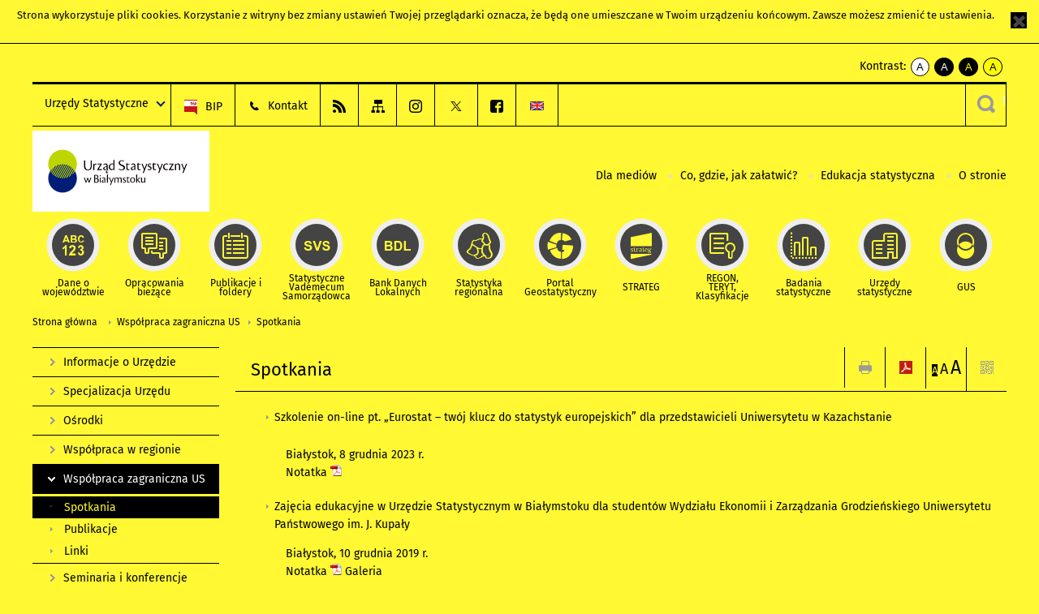

--- FILE ---
content_type: text/html; charset=utf-8
request_url: https://bialystok.stat.gov.pl/wspolpraca-zagraniczna-us/spotkania/?contrast=yellow-black
body_size: 12532
content:
<!DOCTYPE html>
<html lang="pl" class="desktop">
<head>
	<meta charset="UTF-8">
	<title>Urząd Statystyczny w Białymstoku / Współpraca zagraniczna US / Spotkania</title>
	<meta name="viewport" content="width=device-width, initial-scale=1.0">
	<meta name="author" content="GUS" />
				<meta name="Robots" content="index, follow" />
	<script>var base_href = "/szablony/portalinformacyjny/";</script>
	<link href="/gfx/bialystok/_thumbs/portalinformacyjny__1701948673_llM.css" rel="stylesheet" type="text/css" />
	<script src="/gfx/bialystok/_thumbs/portalinformacyjny__1565242942_llM.js"></script><link href="/szablony/portalinformacyjny/styles/yellow-black.css" rel="stylesheet" type="text/css" />
	<script>
			//<![CDATA[
		var ajaxLinks = new Object();
		ajaxLinks.wyszukiwarka_solr_autocomplete = "/ajax/w4_TtVzCr6Wb7cyM26uf1peFkOTTUsW_odqZoY7ozYjYrw/?id_projektu=40&id_kategorii=1&lang=pl&polecane_strony=1";
	//]]>
</script>	<link href="/szablony/portalinformacyjny/styles/print.css" rel="stylesheet" type="text/css" media="print" />

	<link rel="shortcut icon" href="/szablony/portalinformacyjny/images/favicons/ustat/favicon.ico" type="image/x-icon" />
	<link rel="apple-touch-icon" href="/szablony/portalinformacyjny/images/favicons/ustat/apple-touch-icon.png" />
	<link rel="apple-touch-icon" sizes="57x57" href="/szablony/portalinformacyjny/images/favicons/ustat/apple-touch-icon-57x57.png" />
	<link rel="apple-touch-icon" sizes="72x72" href="/szablony/portalinformacyjny/images/favicons/ustat/apple-touch-icon-72x72.png" />
	<link rel="apple-touch-icon" sizes="114x114" href="/szablony/portalinformacyjny/images/favicons/ustat/apple-touch-icon-114x114.png" />
	<link rel="apple-touch-icon" sizes="144x144" href="/szablony/portalinformacyjny/images/favicons/ustat/apple-touch-icon-144x144.png" />
	<link rel="apple-touch-icon" sizes="57x57" href="/szablony/portalinformacyjny/images/favicons/ustat/apple-touch-icon-60x60.png" />
	<link rel="apple-touch-icon" sizes="72x72" href="/szablony/portalinformacyjny/images/favicons/ustat/apple-touch-icon-120x120.png" />
	<link rel="apple-touch-icon" sizes="114x114" href="/szablony/portalinformacyjny/images/favicons/ustat/apple-touch-icon-76x76.png" />
	<link rel="apple-touch-icon" sizes="144x144" href="/szablony/portalinformacyjny/images/favicons/ustat/apple-touch-icon-152x152.png" />

	<!--[if lt IE 9]>
		<script src="/szablony/portalinformacyjny/scripts/css3-mediaqueries.js"></script>
	<![endif]-->

		<!--[if IE]>
		<link rel="stylesheet" type="text/css" href="/szablony/portalinformacyjny/styles/ie.css" />
	<![endif]-->
	<!--[if lt IE 9]>
		<link rel="stylesheet" type="text/css" href="/szablony/portalinformacyjny/styles/ie8.css" />
	<![endif]-->
</head>
<!--[if IE 7]><body class="ie7 page lang-pl"><![endif]-->
<!--[if IE 8]><body class="ie8 page lang-pl"><![endif]-->
<!--[if IE 9]><body class="ie9 page lang-pl"><![endif]-->
<!--[if gt IE 9]><!--><body class="page lang-pl"><!--<![endif]-->
	<div id="polityka-ciastek" class="header-message"><input type="button" value="Zamknij" onclick="akceptujeCiastka()" title="Zamknij" />Strona wykorzystuje <a href="http://stat.gov.pl/polityka-prywatnosci/">pliki cookies</a>. Korzystanie z witryny bez zmiany ustawień Twojej przeglądarki oznacza, że będą one umieszczane w Twoim urządzeniu końcowym. Zawsze możesz zmienić te ustawienia.</div>
	

	<ul id="skipLinks" class="hide">
		<li><a href="#menu-squares" >Przejdź do menu głównego</a></li> 
		<li><a href="#content-href" >Przejdź do treści</a></li>
		<li><a href="#search-box" >Przejdź do wyszukiwarki</a></li>
		<li><a href="https://bialystok.stat.gov.pl/mapa-serwisu/" >Przejdź do mapy strony</a></li>
	</ul>
	<div class="row">
		<div class="menu-popup">
					</div>
		<div>
			<div class="right">
    <span>Kontrast:</span>
    <div class="contrast_ng">
        <ul class="list-unstyled list-inline">
            <li><a class="black-white_ng" href="https://bialystok.stat.gov.pl/wspolpraca-zagraniczna-us/spotkania/?contrast=default"><span class="bg_ng" aria-hidden="true">A</span><span
                     class="sr-only">kontrast domyślny</span></a></li>
            <li><a class="white-black_ng" href="https://bialystok.stat.gov.pl/wspolpraca-zagraniczna-us/spotkania/?contrast=black-white"><span class="bg_ng" aria-hidden="true">A</span><span
                     class="sr-only">kontrast biały tekst na czarnym</span></a></li>
            <li><a class="yellow-black_ng" href="https://bialystok.stat.gov.pl/wspolpraca-zagraniczna-us/spotkania/?contrast=yellow-black"><span class="bg_ng" aria-hidden="true">A</span><span
                     class="sr-only">kontrast żółty tekst na czarnym</span></a></li>
             <li><a class="black-yellow_ng" href="https://bialystok.stat.gov.pl/wspolpraca-zagraniczna-us/spotkania/?contrast=black-yellow"><span class="bg_ng" aria-hidden="true">A</span><span
                     class="sr-only">kontrast czarny tekst na żółtym</span></a></li>
        </ul>
    </div>
</div>		</div>
	</div>
	<div class="row color-line print-disable">
		<div class="one color-1"></div>
		<div class="one color-2"></div>
		<div class="one color-3"></div>
		<div class="one color-4"></div>
		<div class="one color-5"></div>
		<div class="one color-6"></div>
		<div class="one color-7"></div>
		<div class="one color-8"></div>
		<div class="one color-9"></div>
		<div class="one color-10"></div>
	</div>
	<header class="row">
		<div class="row collapse gray-box print-disable top-bar">
			<div class="ten columns horizontal-menu">
				<div class="logo-us-rwd">
										<a href="https://bialystok.stat.gov.pl" title="Urząd Statystyczny w Białymstoku">
						<img src="/szablony/portalinformacyjny/images/logo_bialystok.svg" alt="Logo Urząd Statystyczny w Białymstoku">
						<span class="hide-text">Urząd Statystyczny w Białymstoku</span>
						</a>
										</div>
												<ul class="menu-top-left left us-drop ">
					<li class="button-dropdown urzedy-statystyczne-lista single" >
							<a href="javascript:void(0)" title="Urzędy Statystyczne" class="pos-1 dropdown-toggle-us" style=" ">
							<span class="menu-label">Urzędy Statystyczne</span>
			</a>							<ul class="dropdown-menu">
											<li class="us-bialystok first" >
							<a href="https://bialystok.stat.gov.pl/" title="US Białystok"  style="">
								US Białystok							</a>
						</li>
											<li class="us-bydgoszcz " >
							<a href="https://bydgoszcz.stat.gov.pl/" title="US Bydgoszcz"  style="">
								US Bydgoszcz							</a>
						</li>
											<li class="us-gdansk " >
							<a href="http://gdansk.stat.gov.pl/" title="US Gdańsk"  style="">
								US Gdańsk							</a>
						</li>
											<li class="us-katowice " >
							<a href="http://katowice.stat.gov.pl/" title="US Katowice"  style="">
								US Katowice							</a>
						</li>
											<li class="us-kielce " >
							<a href="http://kielce.stat.gov.pl/" title="US Kielce"  style="">
								US Kielce							</a>
						</li>
											<li class="us-krakow " >
							<a href="http://krakow.stat.gov.pl/" title="US Kraków"  style="">
								US Kraków							</a>
						</li>
											<li class="us-lublin " >
							<a href="http://lublin.stat.gov.pl/" title="US Lublin"  style="">
								US Lublin							</a>
						</li>
											<li class="us-lodz " >
							<a href="http://lodz.stat.gov.pl/" title="US Łódź"  style="">
								US Łódź							</a>
						</li>
											<li class="us-olsztyn " >
							<a href="http://olsztyn.stat.gov.pl/" title="US Olsztyn"  style="">
								US Olsztyn							</a>
						</li>
											<li class="us-opole " >
							<a href="http://opole.stat.gov.pl/" title="US Opole"  style="">
								US Opole							</a>
						</li>
											<li class="us-poznan " >
							<a href="http://poznan.stat.gov.pl/" title="US Poznań"  style="">
								US Poznań							</a>
						</li>
											<li class="us-rzeszow " >
							<a href="http://rzeszow.stat.gov.pl/" title="US Rzeszów"  style="">
								US Rzeszów							</a>
						</li>
											<li class="us-szczecin " >
							<a href="http://szczecin.stat.gov.pl/" title="US Szczecin"  style="">
								US Szczecin							</a>
						</li>
											<li class="us-warszawa " >
							<a href="http://warszawa.stat.gov.pl/" title="US Warszawa"  style="">
								US Warszawa							</a>
						</li>
											<li class="us-wroclaw " >
							<a href="http://wroclaw.stat.gov.pl/" title="US Wrocław"  style="">
								US Wrocław							</a>
						</li>
											<li class="us-zielona-gora last" >
							<a href="http://zielonagora.stat.gov.pl/" title="US Zielona Góra"  style="">
								US Zielona Góra							</a>
						</li>
									</ul>
					</li>
			</ul>													<ul class="menu-top-left menu-top-bip left">
									<li class="bip first" >
							<a href="https://bip.stat.gov.pl/urzad-statystyczny-w-bialymstoku/" title="BIP" class="pos-1" style=" ">
												<span class="icon guseo_bip" style=""></span>
					<span class="disabled-790 menu-label ml-5">BIP</span>
							</a>					</li>
					<li class="kontakt " >
							<a href="/kontakt/" title="Kontakt" class="pos-2" style=" ">
												<span class="icon guseo_t1" style=""></span>
					<span class="disabled-790 menu-label ml-5">Kontakt</span>
							</a>					</li>
					<li class="hide-label rss " >
							<a href="/rss/" title="RSS" class="pos-3" style=" ">
												<span class="icon guseo_t2" style=""></span>
					<span class="disabled-790 menu-label ml-5">RSS</span>
							</a>					</li>
					<li class="hide-label mapa-serwisu " >
							<a href="/mapa-serwisu/" title="Mapa serwisu" class="pos-4" style=" ">
												<span class="icon guseo_t3" style=""></span>
					<span class="disabled-790 menu-label ml-5">Mapa serwisu</span>
							</a>					</li>
					<li class="hide-label  " >
							<a href="https://www.instagram.com/gus_stat/" target="_blank" title="profil GUS na Instagramie" class="pos-5" style=" ">
												<span class="icon guseo_instagram" style=""></span>
					<span class="disabled-790 menu-label ml-5">profil GUS na Instagramie</span>
							</a>					</li>
					<li class="hide-label twitter " >
							<a href="https://twitter.com/Bialystok_STAT" title="profil na X" class="pos-6" style=" color: #999999;">
												<span class="icon twitter-x" style="color: #999999;"></span>
					<span class="disabled-790 menu-label ml-5">profil na X</span>
							</a>					</li>
					<li class="hide-label profil-us-bialystok-na-facebooku last" >
							<a href="https://www.facebook.com/UrzadStatystycznywBialymstoku/" title="profil US Białystok na Facebooku" class="pos-7" style=" color: #3B5998;">
												<span class="icon guseo_fb" style="color: #3B5998;"></span>
					<span class="disabled-790 menu-label ml-5">profil US Białystok na Facebooku</span>
							</a>					</li>
																					<li>
								<a href="/en/" title="English" class="en">
									<img src="/szablony/portalinformacyjny/images/flagi/flaga_en.gif" width="21" height="15" alt="English" />
								</a>
							</li>
																</ul>
													<div class="search-bar"><form 
	name="wyszukiwarka_2" 
	action="/wyszukiwarka/szukaj.html" 
	method="post" 
	id="search-box"
>
	<label for="search-block-2">
		<a href="javascript: void(0);" class="search-ico" onclick="showSearchBar(this.parentElement);" title="Wyszukiwarka"><span class="sr-only">Wyszukiwarka</span></a>
	</label>
	<div class="search-block jq-search-block"><div>
		<input
			type="text" 
			name="query" 
			value=""
			placeholder="Tu wpisz szukaną frazę..."
			maxlength="128" 
			accesskey="4"
			class="text-input jq-solr-query"
			id="search-block-2"
		/> 
		
		
		
	</div></div>
	<input type="submit" value="Szukaj" class="submit button-gray three">
			<div class="autocomplete-box display-none">
			<div class="autocomplete"></div>
			<a href="/wyszukiwarka/szukaj.html" class="button-gray-micro right mb-15 mr-15">Wyszukiwanie zaawansowane</a>
		</div>
		<script src="/szablony/portalinformacyjny/scripts/solr.js" defer async></script>
	</form></div>
							</div>
		</div>
		<div class="row collapse logo-row">
			<div class="four columns right-padding">
				<div class="logo-us">
										<a href="https://bialystok.stat.gov.pl" title="Urząd Statystyczny w Białymstoku">
													<img src="/szablony/portalinformacyjny/images/logo_bialystok.svg" alt="Logo Urząd Statystyczny w Białymstoku">
												<span class="site-name"></span>
					</a>
									</div>
			</div>
			<div class="six columns left-padding horizontal-menu print-disable" id="menu-top">
									<div class="block js-tab ">
	<ul class="menu">
					<li class="dla-mediow first">
							<a href="/dla-mediow/" title="Dla mediów"  style="">
					Dla mediów				</a>
					</li>
			<li class="co-gdzie-jak-zalatwic ">
							<a href="/co-gdzie-jak-zalatwic/" title="Co, gdzie, jak załatwić?"  style="">
					Co, gdzie, jak załatwić?				</a>
					</li>
			<li class="edukacja-statystyczna ">
							<a href="/wspolpraca-w-regionie/edukacja-statystyczna/" title="Edukacja statystyczna"  style="">
					Edukacja statystyczna				</a>
					</li>
			<li class="o-stronie last">
							<a href="/o-stronie/" title="O stronie"  style="">
					O stronie				</a>
					</li>
		</ul>
</div>								<a href="#" class="phome-menu-button">Menu</a>
			</div>
		</div>
		<div class="row collapse print-disable">
			<div id="menu-top-rwd">
				<h2 class="titleRWD display-none">Menu główne</h2>
				<a href="#" class="phome-menu-button">Menu</a>
			</div>


			<div class="ten horizontal-menu" id="menu-squares">
									<div class="block js-tab ">
	<ul class="menu">
						<li class="menu-poz-1  dane-o-wojewodztwie first">
							<a onClick="ga('send', 'event', 'KlikMenuKafelek', 'Dane o województwie');" href="/dane-o-wojewodztwie/" title="Dane o województwie"  style="background: #FFFFFF; color: #001D77;">
					<span class="icon">
							<span class="icon-bg">
								<span class="guseo_l_gus white"></span>
								<span class="guseo_l_gus color" style="color: #FFFFFF;"></span>
							</span>
					</span>
					<span class="menu-label">
						<span>
							Dane o województwie						</span>
					</span>
				</a>
					</li>
					<li class="menu-poz-2  opracowania-biezace ">
							<a onClick="ga('send', 'event', 'KlikMenuKafelek', 'Opracowania bieżące');" href="/opracowania-biezace/" title="Opracowania bieżące"  style="background: #FFFFFF; color: #001D77;">
					<span class="icon">
							<span class="icon-bg">
								<span class="guseo_b_ustat white"></span>
								<span class="guseo_b_ustat color" style="color: #FFFFFF;"></span>
							</span>
					</span>
					<span class="menu-label">
						<span>
							Opracowania bieżące						</span>
					</span>
				</a>
					</li>
					<li class="menu-poz-3  publikacje-i-foldery ">
							<a onClick="ga('send', 'event', 'KlikMenuKafelek', 'Publikacje i foldery');" href="/publikacje-i-foldery/" title="Publikacje i foldery"  style="background: #FFFFFF; color: #001D77;">
					<span class="icon">
							<span class="icon-bg">
								<span class="guseo_c_ustat white"></span>
								<span class="guseo_c_ustat color" style="color: #FFFFFF;"></span>
							</span>
					</span>
					<span class="menu-label">
						<span>
							Publikacje i foldery						</span>
					</span>
				</a>
					</li>
					<li class="menu-poz-4  statystyczne-vademecum-samorzadowca ">
							<a onClick="ga('send', 'event', 'KlikMenuKafelek', 'Statystyczne Vademecum Samorządowca');" href="https://svs.stat.gov.pl/?id=10" title="Statystyczne Vademecum Samorządowca"  style="background: #FFFFFF; color: #001D77;">
					<span class="icon">
							<span class="icon-bg">
								<span class="guseo_d_ustat white"></span>
								<span class="guseo_d_ustat color" style="color: #FFFFFF;"></span>
							</span>
					</span>
					<span class="menu-label">
						<span>
							Statystyczne Vademecum Samorządowca						</span>
					</span>
				</a>
					</li>
					<li class="menu-poz-5  bank-danych-lokalnych ">
							<a onClick="ga('send', 'event', 'KlikMenuKafelek', 'Bank Danych Lokalnych');" href="http://www.stat.gov.pl/bdl/app/strona.html?p_name=indeks" target="_blank" title="Bank Danych Lokalnych"  style="background: #FFFFFF; color: #001D77;">
					<span class="icon">
							<span class="icon-bg">
								<span class="guseo_e_ustat white"></span>
								<span class="guseo_e_ustat color" style="color: #FFFFFF;"></span>
							</span>
					</span>
					<span class="menu-label">
						<span>
							Bank Danych Lokalnych						</span>
					</span>
				</a>
					</li>
					<li class="menu-poz-6  statystyka-regionalna ">
							<a onClick="ga('send', 'event', 'KlikMenuKafelek', 'Statystyka regionalna');" href="http://www.stat.gov.pl/statystyka-regionalna/" target="_blank" title="Statystyka regionalna"  style="background: #FFFFFF; color: #001D77;">
					<span class="icon">
							<span class="icon-bg">
								<span class="guseo_f_ustat white"></span>
								<span class="guseo_f_ustat color" style="color: #FFFFFF;"></span>
							</span>
					</span>
					<span class="menu-label">
						<span>
							Statystyka regionalna						</span>
					</span>
				</a>
					</li>
					<li class="menu-poz-7  portal-geostatystyczny ">
							<a onClick="ga('send', 'event', 'KlikMenuKafelek', 'Portal Geostatystyczny');" href="http://geo.stat.gov.pl/" target="_blank" title="Portal Geostatystyczny"  style="background: #FFFFFF; color: #001D77;">
					<span class="icon">
							<span class="icon-bg">
								<span class="guseo_f_gus white"></span>
								<span class="guseo_f_gus color" style="color: #FFFFFF;"></span>
							</span>
					</span>
					<span class="menu-label">
						<span>
							Portal Geostatystyczny						</span>
					</span>
				</a>
					</li>
					<li class="menu-poz-8  strateg ">
							<a onClick="ga('send', 'event', 'KlikMenuKafelek', 'STRATEG');" href="http://strateg.stat.gov.pl/" target="_blank" title="STRATEG"  style="background: #FFFFFF; color: #001D77;">
					<span class="icon">
							<span class="icon-bg">
								<span class="guseo_e_gus white"></span>
								<span class="guseo_e_gus color" style="color: #FFFFFF;"></span>
							</span>
					</span>
					<span class="menu-label">
						<span>
							STRATEG						</span>
					</span>
				</a>
					</li>
					<li class="menu-poz-9  mregonteryt ">
							<a onClick="ga('send', 'event', 'KlikMenuKafelek', 'REGON, <br>TERYT, <br>Klasyfikacje');" href="/mregonteryt/" title="REGON, TERYT, Klasyfikacje"  style="background: #FFFFFF; color: #001D77;">
					<span class="icon">
							<span class="icon-bg">
								<span class="guseo_i_ustat white"></span>
								<span class="guseo_i_ustat color" style="color: #FFFFFF;"></span>
							</span>
					</span>
					<span class="menu-label">
						<span>
							REGON, <br>TERYT, <br>Klasyfikacje						</span>
					</span>
				</a>
					</li>
					<li class="menu-poz-10  sprawozdawczosc ">
							<a onClick="ga('send', 'event', 'KlikMenuKafelek', 'Badania statystyczne');" href="https://stat.gov.pl/badania-statystyczne/" target="_blank" title="Badania statystyczne"  style="background: #FFFFFF; color: #001D77;">
					<span class="icon">
							<span class="icon-bg">
								<span class="guseo_j_gus white"></span>
								<span class="guseo_j_gus color" style="color: #FFFFFF;"></span>
							</span>
					</span>
					<span class="menu-label">
						<span>
							Badania statystyczne						</span>
					</span>
				</a>
					</li>
					<li class="menu-poz-11  urzedy-statystyczne ">
							<a onClick="ga('send', 'event', 'KlikMenuKafelek', 'Urzędy statystyczne');" href="http://www.stat.gov.pl/urzedy-statystyczne/" target="_blank" title="Urzędy statystyczne"  style="background: #FFFFFF; color: #001D77;">
					<span class="icon">
							<span class="icon-bg">
								<span class="guseo_k_ustat white"></span>
								<span class="guseo_k_ustat color" style="color: #FFFFFF;"></span>
							</span>
					</span>
					<span class="menu-label">
						<span>
							Urzędy statystyczne						</span>
					</span>
				</a>
					</li>
					<li class="menu-poz-12  gus last">
							<a onClick="ga('send', 'event', 'KlikMenuKafelek', 'GUS');" href="http://stat.gov.pl" target="_blank" title="GUS"  style="background: #FFFFFF; color: #001D77;">
					<span class="icon">
							<span class="icon-bg">
								<span class="guseo_new18 white"></span>
								<span class="guseo_new18 color" style="color: #FFFFFF;"></span>
							</span>
					</span>
					<span class="menu-label">
						<span>
							GUS						</span>
					</span>
				</a>
					</li>
				</ul>
</div>								<div class="clear"></div>
			</div>
		</div>
	</header>

	<section class="row collapse breadcrumbs print-disable">
		<h2 class="hide">Ścieżka</h2>
		<div class="ten columns">
			<div class="breadcrumbs">
	<a href="https://bialystok.stat.gov.pl" title="Strona główna" class="home">
		Strona główna	</a>
	
	<a href="/wspolpraca-zagraniczna-us/" title="Współpraca zagraniczna US">Współpraca zagraniczna US</a><a href="/wspolpraca-zagraniczna-us/spotkania/" title="Spotkania">Spotkania</a></div>		</div>
	</section>

	<section class="row collapse  hidden-zone-4 hidden-zone-5 hidden-zone-6 hidden-zone-7 hidden-zone-8 hidden-zone-16 hidden-zone-30 hidden-zone-31 hidden-zone-32 hidden-zone-33" id="content-href">
		<div class="eight columns left-padding page-content right" id="txt">
			<div class="module">
    <a href="#" class="menu-rwd-button content-menu display-none">Menu</a>
	<div class="header-block">
		<h2 class="title">
			Spotkania		</h2>

		<a href="javascript:void(0);" title="Pokaż QR Code" class="query-code jq-auto-height" data-url="https://bialystok.stat.gov.pl/wspolpraca-zagraniczna-us/spotkania/">
	<img src="/szablony/portalinformacyjny/images/qcode-ico.png" width="16" height="16" alt="Pokaż QR Code" />
</a>

<span id="jq_font_change" class="header-button-box">
	<a href="javascript:void(0);" onclick="changeFontSize(1, this);" class="small-font active" data-font="small" title="Mała czcionka">A</a>
	<a href="javascript:void(0);" onclick="changeFontSize(1.3, this);" class="default-font" data-font="medium" title="Średnia czcionka">A</a>
	<a href="javascript:void(0);" onclick="changeFontSize(1.6, this);" class="big-font" data-font="large" title="Duża czcionka">A</a>
</span>

	<a href="#" title="pobierz stronę jako plik pdf" onclick="javascript: self.open('https://bialystok.stat.gov.pl/wspolpraca-zagraniczna-us/spotkania/?pdf=1');" class="print-pdf">
		<img src="/szablony/portalinformacyjny/images/pdf-ico.png" width="16" height="16" alt="pobierz stronę jako plik pdf" />
	</a>
<a href="#" title="Drukuj" onclick="javascript: window.print();" class="print">
	<img src="/szablony/portalinformacyjny/images/print-ico.png" width="16" height="16" alt="Drukuj" />
</a>	</div>
	<div class="gray-box block-content">
		<div class="desc-module">
	
	<ul>
	<li>
	<p>Szkolenie on-line pt. „Eurostat – twój klucz do statystyk europejskich”&nbsp;<span style="font-family: inherit; background-color: transparent;">dla przedstawicieli Uniwersytetu w Kazachstanie</span></p>
	</li>
</ul>

<p style="font-family: firaregular, latoregular, Arial, Tahoma, sans-serif;">&nbsp;&nbsp;&nbsp;&nbsp;&nbsp;&nbsp;&nbsp;&nbsp;&nbsp;&nbsp; Białystok, 8 grudnia 2023 r.<br />
<a href="/files/gfx/bialystok/pl/defaultstronaopisowa/1332/22/1/notatka_10.12.2019.pdf">&nbsp;&nbsp;&nbsp;&nbsp;&nbsp;&nbsp;&nbsp;&nbsp;&nbsp;&nbsp; </a><a href="/files/gfx/bialystok/pl/defaultstronaopisowa/1332/23/1/notatka_8_12_2023_2.pdf">Notatka&nbsp;<img alt="" src="/files/gfx/bialystok/pl/defaultstronaopisowa/1332/10/1/pdf_rdax_14x14.gif" style="height: 14px; width: 14px;" /></a><a href="/files/gfx/bialystok/pl/defaultstronaopisowa/1332/23/1/notatka_8_12_2023.pdf">&nbsp;</a></p>
	<div class="clear-all"></div>
	
	<div class="margin-bottom">
		<div class="article-text js-tabs jq-generate-tabs">
			
									
		</div>
	</div>
</div><div class="desc-module">
	
	<ul>
	<li>Zajęcia edukacyjne w Urzędzie Statystycznym w Białymstoku dla studentów Wydziału Ekonomii i Zarządzania Grodzieńskiego Uniwersytetu Państwowego im. J. Kupały</li>
</ul>

<p>&nbsp;&nbsp;&nbsp;&nbsp;&nbsp;&nbsp;&nbsp;&nbsp;&nbsp;&nbsp; Białystok, 10 grudnia 2019 r.<br />
<a href="/files/gfx/bialystok/pl/defaultstronaopisowa/1332/22/1/notatka_10.12.2019.pdf">&nbsp;&nbsp;&nbsp;&nbsp;&nbsp;&nbsp;&nbsp;&nbsp;&nbsp;&nbsp; Notatka</a> <img alt="" src="/files/gfx/bialystok/pl/defaultstronaopisowa/1332/10/1/pdf_rdax_14x14.gif" style="width: 14px; height: 14px;" /> <a href="/galeria/galeria-spotkania-10122019/">Galeria</a></p>

<hr />
	<div class="clear-all"></div>
	
	<div class="margin-bottom">
		<div class="article-text js-tabs jq-generate-tabs">
			
									
		</div>
	</div>
</div><div class="desc-module">
	
	<ul>
	<li>Wizyta na Wydziale Ekonomii i Zarządzania Grodzieńskiego Uniwersytetu Państwowego im. J. Kupały oraz w Instytucji Edukacji „Grodzieński College Handlowy” Biełkoopsojuza</li>
</ul>

<p>&nbsp;&nbsp;&nbsp;&nbsp;&nbsp;&nbsp;&nbsp;&nbsp;&nbsp;&nbsp; Grodno, 27-28 listopada 2019 r.<br />
<a href="/files/gfx/bialystok/pl/defaultstronaopisowa/1332/21/1/notatka_27-28.11.2019.pdf">&nbsp;&nbsp;&nbsp;&nbsp;&nbsp;&nbsp;&nbsp;&nbsp;&nbsp;&nbsp; Notatka</a> <img alt="" src="/files/gfx/bialystok/pl/defaultstronaopisowa/1332/10/1/pdf_rdax_14x14.gif" style="width: 14px; height: 14px;" /> <a href="/galeria/galeria-spotkania-27-28-listopada-2019-r/">Galeria</a></p>

<hr />
	<div class="clear-all"></div>
	
	<div class="margin-bottom">
		<div class="article-text js-tabs jq-generate-tabs">
			
									
		</div>
	</div>
</div><div class="desc-module">
	
	<ul>
	<li>Wizyta w Instytucji Edukacji „Grodzieński College Handlowy” Biełkoopsojuza oraz na Wydziale Ekonomii i Zarządzania Grodzieńskiego Uniwersytetu Państwowego im. J. Kupały</li>
</ul>

<p style="margin-left: 40px;">Grodno, 30-31 maja 2019 r.<br />
<a href="/files/gfx/bialystok/pl/defaultstronaopisowa/1332/20/1/notatka_30-31.05.2019.pdf">Notatka</a> <img alt="" src="/files/gfx/bialystok/pl/defaultstronaopisowa/1332/10/1/pdf_rdax_14x14.gif" style="width: 14px; height: 14px;" /> <a href="/galeria/galeria-spotkania-30-31-maja-2019-r/">Galeria</a></p>

<hr />
	<div class="clear-all"></div>
	
	<div class="margin-bottom">
		<div class="article-text js-tabs jq-generate-tabs">
			
									
		</div>
	</div>
</div><div class="desc-module">
	
	<ul>
	<li>Wizyta studyjna przedstawicieli Krajowego Biura Statystycznego Mołdawii w Urzędzie Statystycznym w Białymstoku</li>
</ul>

<p style="margin-left: 40px;">Białystok, 5-6 marca 2019 r.<br />
<a href="/files/gfx/bialystok/pl/defaultstronaopisowa/1332/18/1/notatka_do_internetu_moldawia.pdf">Notatka</a> <img alt="" src="/files/gfx/bialystok/pl/defaultstronaopisowa/1332/10/1/pdf_rdax_14x14.gif" style="width: 14px; height: 14px;" /> <a href="/galeria/galeria-spotkania-5-6-marca-2019-r/">Galeria</a></p>

<hr />
	<div class="clear-all"></div>
	
	<div class="margin-bottom">
		<div class="article-text js-tabs jq-generate-tabs">
			
									
		</div>
	</div>
</div><div class="desc-module">
	
	<ul>
	<li>Wizyta w Instytucji Edukacji „Grodzieński College Handlowy” Biełkoopsojuza oraz na Wydziale Ekonomii i Zarządzania Grodzieńskiego Uniwersytetu Państwowego im. J. Kupały</li>
</ul>

<p style="margin-left: 40px;">Grodno, 20-21 listopada 2018 r.<br />
<a href="/files/gfx/bialystok/pl/defaultstronaopisowa/1332/19/1/notatka_do_internetu_grodno_2018.pdf">Notatka</a> <img alt="" src="/files/gfx/bialystok/pl/defaultstronaopisowa/1332/10/1/pdf_rdax_14x14.gif" style="width: 14px; height: 14px;" />&nbsp; <a href="/galeria/galeria-spotkania-20-21-listopada-2018-r/">Galeria</a></p>

<hr />
	<div class="clear-all"></div>
	
	<div class="margin-bottom">
		<div class="article-text js-tabs jq-generate-tabs">
			
									
		</div>
	</div>
</div><div class="desc-module">
	
	<ul>
	<li>Spotkanie robocze przedstawicieli Urzędu Statystycznego w Białymstoku, Głównego Urzędu Statystycznego Obwodu Brzeskiego oraz Głównego Urzędu Statystycznego Obwodu Grodzieńskiego</li>
</ul>

<p style="margin-left: 40px;">Białystok, 11-12 października 2018 r.<br />
<a href="/files/gfx/bialystok/pl/defaultstronaopisowa/1332/17/1/notatka_ze_spotkania_11_12.10.2018__internet.pdf">Notatka</a> <img alt="" src="/files/gfx/bialystok/pl/defaultstronaopisowa/1332/10/1/pdf_rdax_14x14.gif" style="width: 14px; height: 14px;" /> <a href="/galeria/galeria-spotkania-11-12-pazdziernika-2018-r/">Galeria</a></p>

<hr />
	<div class="clear-all"></div>
	
	<div class="margin-bottom">
		<div class="article-text js-tabs jq-generate-tabs">
			
									
		</div>
	</div>
</div><div class="desc-module">
	
	<ul>
	<li>Spotkanie przedstawicieli Urzędu Statystycznego w Białymstoku i Grodzieńskiego Uniwersytetu Państwowego im. Janki Kupały oraz zajęcia edukacyjne dla uczniów Instytucji Edukacji „Grodzieński College Handlowy” Biełkoopsojuza</li>
</ul>

<p style="margin-left: 40px;">Grodno, 3-4 października 2017 r.<br />
<a href="/files/gfx/bialystok/pl/defaultstronaopisowa/1332/15/1/notatka_03-04.10.2017_2.pdf">Notatka</a> <img alt="" src="/files/gfx/bialystok/pl/defaultstronaopisowa/1332/10/1/pdf_rdax_14x14.gif" style="width: 14px; height: 14px;" /></p>

<hr />
	<div class="clear-all"></div>
	
	<div class="margin-bottom">
		<div class="article-text js-tabs jq-generate-tabs">
			
									
		</div>
	</div>
</div><div class="desc-module">
	
	<ul>
	<li>Wizyta studyjna przedstawicieli Krajowego Biura Statystycznego Mołdawii w Urzędzie Statystycznym w Białymstoku</li>
</ul>

<p style="margin-left: 40px;">Białystok, 18-22 września 2017 r.<br />
<a href="/files/gfx/bialystok/pl/defaultstronaopisowa/1332/16/1/notatka_18-22.09.2017.pdf">Notatka</a> <img alt="" src="/files/gfx/bialystok/pl/defaultstronaopisowa/1332/10/1/pdf_rdax_14x14.gif" style="width: 14px; height: 14px;" /> <a href="/galeria/galeria-spotkania-18-22-wrzesnia-2017-r/">Galeria</a></p>

<hr />
	<div class="clear-all"></div>
	
	<div class="margin-bottom">
		<div class="article-text js-tabs jq-generate-tabs">
			
									
		</div>
	</div>
</div><div class="desc-module">
	
	<ul>
	<li>Spotkanie robocze przedstawicieli Urzędu Statystycznego w&nbsp;Białymstoku, Głównego Urzędu Statystycznego Obwodu Brzeskiego oraz Głównego Urzędu Statystycznego Obwodu Grodzieńskiego</li>
</ul>

<p style="margin-left: 40px;">Brześć, 5-6 czerwca 2017 r.<br />
<a href="/files/gfx/bialystok/pl/defaultstronaopisowa/1332/14/1/notatka_5-6_6_2017.pdf">Notatka <img alt="" src="/files/gfx/bialystok/pl/defaultstronaopisowa/1332/10/1/pdf_rdax_14x14.gif" style="width: 14px; height: 14px;" /></a> <a href="http://bialystok.stat.gov.pl/galeria/galeria-spotkania-5-6-czerwca-2017-r/">Galeria</a></p>

<hr />
	<div class="clear-all"></div>
	
	<div class="margin-bottom">
		<div class="article-text js-tabs jq-generate-tabs">
			
									
		</div>
	</div>
</div><div class="desc-module">
	
	<ul>
	<li>Zajęcia edukacyjne w Urzędzie Statystycznym w Białymstoku dla przedstawicieli Instytucji Edukacji „Grodzieński College Handlowy” Biełkoopsojuza</li>
</ul>

<p style="margin-left: 40px;">Białystok, 31 maja 2017 r.<br />
<a href="/files/gfx/bialystok/pl/defaultstronaopisowa/1332/13/1/notatka_31.05.2017.pdf">Notatka</a> <img alt="" src="/files/gfx/bialystok/pl/defaultstronaopisowa/1332/10/1/pdf_rdax_14x14.gif" style="width: 14px; height: 14px;" /> <a href="/galeria/galeria-spotkania-31-maja-2017-r/">Galeria</a></p>

<hr />
	<div class="clear-all"></div>
	
	<div class="margin-bottom">
		<div class="article-text js-tabs jq-generate-tabs">
			
									
		</div>
	</div>
</div><div class="desc-module">
	
	<ul>
	<li>Zajęcia edukacyjne dla uczniów Instytucji Edukacji „Grodzieński College Handlowy” Biełkoopsojuza</li>
</ul>

<p style="margin-left: 40px;">Grodno, 12-13 października 2016 r.<br />
<a href="/files/gfx/bialystok/pl/defaultstronaopisowa/1332/12/1/notatka_12-13.10.2016.pdf">Notatka</a> <img alt="" src="/files/gfx/bialystok/pl/defaultstronaopisowa/1332/10/1/pdf_rdax_14x14.gif" style="width: 14px; height: 14px;" /> <a href="/galeria/galeria-spotkania-12-13-pazdziernika-2016-r/">Galeria</a></p>

<hr />
	<div class="clear-all"></div>
	
	<div class="margin-bottom">
		<div class="article-text js-tabs jq-generate-tabs">
			
									
		</div>
	</div>
</div><div class="desc-module">
	
	<ul>
	<li>Spotkanie robocze przedstawicieli Urzędu Statystycznego w Białymstoku z&nbsp;przedstawicielami Głównego Urzędu Statystycznego Obwodu Grodzieńskiego oraz Głównego Urzędu Statystycznego Obwodu Brzeskiego</li>
</ul>

<p style="margin-left: 40px;">Białystok, 10-11 października 2016 r.<br />
<a href="/files/gfx/bialystok/pl/defaultstronaopisowa/1332/11/1/notatka_10-11.10.2016.pdf">Notatka</a> <img alt="" src="/files/gfx/bialystok/pl/defaultstronaopisowa/1332/11/1/pdf_rdax_14x14.gif" style="width: 14px; height: 14px;" /> <a href="/galeria/galeria-spotkania-10-11-pazdziernika-2016-r/">Galeria</a></p>

<hr />
	<div class="clear-all"></div>
	
	<div class="margin-bottom">
		<div class="article-text js-tabs jq-generate-tabs">
			
									
		</div>
	</div>
</div><div class="desc-module">
	
	<ul>
	<li>Zajęcia edukacyjne dla uczniów Instytucji Edukacji „Grodzieński College Handlowy” Biełkoopsojuza</li>
</ul>

<p style="margin-left: 40px;">Białystok, 17 maja 2016 r.<br />
<a href="/files/gfx/bialystok/pl/defaultstronaopisowa/1332/10/1/notatka_17_05_2016.pdf">Notatka</a> <img alt="" src="/files/gfx/bialystok/pl/defaultstronaopisowa/1332/10/1/pdf_rdax_14x14.gif" style="width: 14px; height: 14px;" /> <a href="/galeria/galeria-spotkania-17-maja-2016-r/">Galeria</a></p>

<hr />
	<div class="clear-all"></div>
	
	<div class="margin-bottom">
		<div class="article-text js-tabs jq-generate-tabs">
			
									
		</div>
	</div>
</div><div class="desc-module">
	
	<ul>
	<li>Spotkanie robocze przedstawicieli Urzędu Statystycznego w Białymstoku z&nbsp;przedstawicielami Głównego Urzędu Statystycznego Obwodu Grodzieńskiego oraz zajęcia edukacyjne w Instytucji Edukacji „Grodzieński College Handlowy” Biełkoopsojuza</li>
</ul>

<p style="margin-left: 40px;">Grodno, 5-6 października 2015 r.<br />
<a href="/files/gfx/bialystok/pl/defaultstronaopisowa/1332/9/1/notatka_05-06.10.2015.pdf">Notatka</a> <img alt="" src="/files/gfx/bialystok/pl/defaultstronaopisowa/1332/9/1/pdf_rdax_14x14.gif" style="width: 14px; height: 14px;" /> <a href="/galeria/galeria-spotkania-5-6-pazdziernika-2015-r-/">Galeria</a></p>

<hr />
	<div class="clear-all"></div>
	
	<div class="margin-bottom">
		<div class="article-text js-tabs jq-generate-tabs">
			
									
		</div>
	</div>
</div><div class="desc-module">
	
	<ul>
	<li>Uczestnictwo w I Międzynarodowej Konferencji Naukowej pt. „Innowacyjne sposoby rozwoju współczesnej gospodarki” organizowanej z okazji Jubileuszu 55-lecia Grodzieńskiego College’u Handlowego</li>
</ul>

<p style="margin-left: 40px;">Grodno, 27-28&nbsp;marca 2014 r.<br />
<a href="/files/gfx/bialystok/pl/defaultstronaopisowa/1332/8/1/notatka_27-28.03.2014.pdf">Notatka</a> <img alt="" src="/files/gfx/bialystok/pl/defaultstronaopisowa/1332/8/1/pdf_rdax_14x14.gif" style="width: 14px; height: 14px;" /> <a href="/galeria/galeria-konferencji-27-28-marca-2014-r/">Galeria</a></p>

<hr />
	<div class="clear-all"></div>
	
	<div class="margin-bottom">
		<div class="article-text js-tabs jq-generate-tabs">
			
									
		</div>
	</div>
</div><div class="desc-module">
	
	<ul>
	<li>Spotkanie robocze przedstawicieli regionalnych urzędów statystycznych pogranicza polsko-białoruskiego: Brześcia, Grodna, Lublina i Białegostoku</li>
</ul>

<p style="margin-left: 40px;">Białystok, 28-29&nbsp;listopada 2012 r.<br />
<a href="/files/gfx/bialystok/pl/defaultstronaopisowa/1332/7/1/notatka_28-29.11.2012.pdf">Notatka</a> <img alt="" src="/files/gfx/bialystok/pl/defaultstronaopisowa/1332/7/1/pdf_rdax_14x14.gif" style="width: 14px; height: 14px;" /> <a href="/galeria/wspolpraca-zagraniczna-28-292012/">Galeria</a></p>

<hr />
	<div class="clear-all"></div>
	
	<div class="margin-bottom">
		<div class="article-text js-tabs jq-generate-tabs">
			
									
		</div>
	</div>
</div><div class="desc-module">
	
	<ul>
	<li>Spotkanie delegacji pracowników Urzędu Statystycznego w Białymstoku z przedstawicielami Urzędu Statystycznego Litwy oraz szkół polskich w Macierzy Szkolnej w Wilnie</li>
</ul>

<p style="margin-left: 40px;">Wilno, 18-19 kwietnia 2011 r.<br />
<a href="/files/gfx/bialystok/pl/defaultstronaopisowa/1332/6/1/notatka_18-19.04.2011.pdf">Notatka</a> <img alt="" src="/files/gfx/bialystok/pl/defaultstronaopisowa/1332/6/1/pdf_rdax_14x14.gif" style="width: 14px; height: 14px;" /></p>

<hr />
	<div class="clear-all"></div>
	
	<div class="margin-bottom">
		<div class="article-text js-tabs jq-generate-tabs">
			
									
		</div>
	</div>
</div><div class="desc-module">
	
	<ul>
	<li>Spotkanie Prezesów Głównych Urzędów Statystycznych Polski i Litwy</li>
</ul>

<p style="margin-left: 40px;">Białystok, 9-10 listopada 2010 r.<br />
<a href="/gfx/bialystok/userfiles/_public/wspolpraca_zagranicz/notatka_9-10.11.2010.pdf">Notatka</a>&nbsp;<img alt="" src="/gfx/bialystok/userfiles/_public/images/pdf_rdax_14x14.gif" style="width: 14px; height: 14px;" /> <a href="/galeria/wspolpraca-zagraniczna-9-10112010/">Galeria</a></p>

<hr />
	<div class="clear-all"></div>
	
	<div class="margin-bottom">
		<div class="article-text js-tabs jq-generate-tabs">
			
									
		</div>
	</div>
</div><div class="desc-module">
	
	<ul>
	<li>Spotkanie przedstawicieli regionalnych urzędów statystycznych pogranicza polsko-białoruskiego: Brześcia, Grodna, Lublina i Białegostoku</li>
</ul>

<p style="margin-left: 40px;">Białystok, 28-30&nbsp;września 2010 r.<br />
<a href="/files/gfx/bialystok/pl/defaultstronaopisowa/1332/4/1/notatka_28-30.09.2010.pdf">Notatka</a>&nbsp;<img alt="" src="/files/gfx/bialystok/pl/defaultstronaopisowa/1332/4/1/pdf_rdax_14x14.gif" style="width: 14px; height: 14px;" /> <a href="/galeria/wspolpraca-zagraniczna-28-30092010/">Galeria</a></p>

<hr />
	<div class="clear-all"></div>
	
	<div class="margin-bottom">
		<div class="article-text js-tabs jq-generate-tabs">
			
									
		</div>
	</div>
</div><div class="desc-module">
	
	<ul>
	<li>Spotkanie robocze przedstawicieli Urzędów Statystycznych w Białymstoku oraz w Lublinie z&nbsp;przedstawicielami Głównego Urzędu Statystycznego Obwodu Grodzieńskiego</li>
</ul>

<p style="margin-left: 40px;">Grodno, 27-28 kwietnia 2010 r.<br />
<a href="/files/gfx/bialystok/pl/defaultstronaopisowa/1332/3/1/notatka_27-28.04..2010.pdf">Notatka</a> <img alt="" src="/files/gfx/bialystok/pl/defaultstronaopisowa/1332/3/1/pdf_rdax_14x14.gif" style="width: 14px; height: 14px;" /> <a href="/galeria/wspolpraca-zagraniczna-27-28042010/">Galeria</a></p>

<hr />
	<div class="clear-all"></div>
	
	<div class="margin-bottom">
		<div class="article-text js-tabs jq-generate-tabs">
			
									
		</div>
	</div>
</div><div class="desc-module">
	
	<ul>
	<li>Spotkanie robocze statystyków Polski i Białorusi</li>
</ul>

<p style="margin-left: 40px;">Grodno, 6-7 sierpnia 2009 r.<br />
<a href="/gfx/bialystok/userfiles/_public/wspolpraca_zagranicz/notatka_6-7.08.2009.pdf">Notatka</a> <img alt="" src="/gfx/bialystok/userfiles/_public/images/pdf_rdax_14x14.gif" style="width: 14px; height: 14px;" /> <a href="/galeria/wspolpraca-zagraniczna-6-7082009/">Galeria</a></p>

<hr />
	<div class="clear-all"></div>
	
	<div class="margin-bottom">
		<div class="article-text js-tabs jq-generate-tabs">
			
									
		</div>
	</div>
</div><div class="desc-module">
	
	<ul>
	<li>Spotkanie robocze Dyrektor Głównego Urzędu Statystycznego Obwodu Grodzieńskiego z&nbsp;przedstawicielami Urzędu Statystycznego w Białymstoku</li>
</ul>

<p style="margin-left: 40px;">Białystok, 8-10 czerwca 2009 r.<br />
<a href="/files/gfx/bialystok/pl/defaultstronaopisowa/1332/1/1/notatka_8-10.06.2009.pdf">Notatka</a> <img alt="" src="/files/gfx/bialystok/pl/defaultstronaopisowa/1332/1/1/pdf_rdax_14x14.gif" style="width: 14px; height: 14px;" /></p>
	<div class="clear-all"></div>
	
	<div class="margin-bottom">
		<div class="article-text js-tabs jq-generate-tabs">
			
									
		</div>
	</div>
</div>
		<div class="row collapse social-row">
	<div class="ten columns">
			</div>
</div>	</div>
</div>		</div>
		<div class="two columns right-padding print-disable sidebar aside-box">
							<div class="block js-tab active-menu">
	<ul class="menu">
					<li class="informacje-o-urzedzie first" >
							<a onClick="ga('send', 'event', 'KlikMenuLeft', 'Informacje o Urzędzie');" href="/informacje-o-urzedzie/" title="Informacje o Urzędzie"  style="">
					Informacje o Urzędzie				</a>
								</li>
			<li class="specjalizacja-urzedu " >
							<a onClick="ga('send', 'event', 'KlikMenuLeft', 'Specjalizacja Urzędu');" href="/specjalizacja-urzedu/" title="Specjalizacja Urzędu"  style="">
					Specjalizacja Urzędu				</a>
								</li>
			<li class="osrodki " >
							<a onClick="ga('send', 'event', 'KlikMenuLeft', 'Ośrodki');" href="/osrodki/" title="Ośrodki"  style="">
					Ośrodki				</a>
								</li>
			<li class="wspolpraca-w-regionie " >
							<a onClick="ga('send', 'event', 'KlikMenuLeft', 'Współpraca w regionie');" href="/wspolpraca-w-regionie/" title="Współpraca w regionie"  style="">
					Współpraca w regionie				</a>
								</li>
			<li class="wspolpraca-zagraniczna-us " >
							<a onClick="ga('send', 'event', 'KlikMenuLeft', 'Współpraca zagraniczna US');" href="/wspolpraca-zagraniczna-us/" title="Współpraca zagraniczna US" class="active" style="">
					Współpraca zagraniczna US				</a>
										<ul >
									<li class="spotkania first" >
						<a onClick="ga('send', 'event', 'KlikMenuLeft', 'Spotkania');" href="/wspolpraca-zagraniczna-us/spotkania/" title="Spotkania" class="active" style="">
							Spotkania						</a>
											</li>
									<li class="publikacje " >
						<a onClick="ga('send', 'event', 'KlikMenuLeft', 'Publikacje');" href="/wspolpraca-zagraniczna-us/publikacje/" title="Publikacje"  style="">
							Publikacje						</a>
											</li>
									<li class="linki last" >
						<a onClick="ga('send', 'event', 'KlikMenuLeft', 'Linki');" href="/wspolpraca-zagraniczna-us/linki/" title="Linki"  style="">
							Linki						</a>
											</li>
								
				</ul>
					</li>
			<li class="seminaria-i-konferencje " >
							<a onClick="ga('send', 'event', 'KlikMenuLeft', 'Seminaria i konferencje');" href="/seminaria-i-konferencje/" title="Seminaria i konferencje"  style="">
					Seminaria i konferencje				</a>
								</li>
			<li class="patronaty-honorowe-dyrektora-us " >
							<a onClick="ga('send', 'event', 'KlikMenuLeft', 'Patronaty honorowe Dyrektora US');" href="/patronaty-honorowe-dyrektora-us/" title="Patronaty honorowe Dyrektora US"  style="">
					Patronaty honorowe Dyrektora US				</a>
								</li>
			<li class="infografiki-nowe " >
							<a onClick="ga('send', 'event', 'KlikMenuLeft', 'Infografiki');" href="/infografiki-nowe/" title="Infografiki"  style="">
					Infografiki				</a>
								</li>
			<li class="zamowienia-publiczne " >
							<a onClick="ga('send', 'event', 'KlikMenuLeft', 'Zamówienia publiczne');" href="https://bip.stat.gov.pl/urzad-statystyczny-w-bialymstoku/zamowienia-publiczne/" title="Zamówienia publiczne"  style="">
					Zamówienia publiczne				</a>
								</li>
			<li class="praktyki-studenckie " >
							<a onClick="ga('send', 'event', 'KlikMenuLeft', 'Praktyki studenckie');" href="/praktyki-studenckie/" title="Praktyki studenckie"  style="">
					Praktyki studenckie				</a>
								</li>
			<li class="likwidacja--sprzedaz-majatku " >
							<a onClick="ga('send', 'event', 'KlikMenuLeft', 'Likwidacja / Sprzedaż majątku');" href="https://bip.stat.gov.pl/urzad-statystyczny-w-bialymstoku/likwidacjasprzedaz-majatku/" title="Likwidacja / Sprzedaż majątku"  style="">
					Likwidacja / Sprzedaż majątku				</a>
								</li>
			<li class="rodo " >
							<a onClick="ga('send', 'event', 'KlikMenuLeft', 'RODO');" href="/rodo/" title="RODO"  style="">
					RODO				</a>
								</li>
			<li class="newsletter last" >
							<a onClick="ga('send', 'event', 'KlikMenuLeft', 'Newsletter');" href="/newsletter/" title="Newsletter"  style="">
					Newsletter				</a>
								</li>
		</ul>
</div>					</div>
		<div id="jq_btn_top_dock" class="clear"></div>
		<a href="#" class="button-gray-small right go-top-btn">
			Do góry			<span class="arrow-up-ico"></span>
		</a>
	</section>

	
	<div class="row color-line print-disable">
		<div class="one color-1"></div>
		<div class="one color-2"></div>
		<div class="one color-3"></div>
		<div class="one color-4"></div>
		<div class="one color-5"></div>
		<div class="one color-6"></div>
		<div class="one color-7"></div>
		<div class="one color-8"></div>
		<div class="one color-9"></div>
		<div class="one color-10"></div>
	</div>

	<footer class="row print-disable">
		<div class="row gray-box no-margin footer-1">
							<div class="col">
					<div class="description-block">
			<h4>Urząd Statystyczny<br />
w&nbsp;Białymstoku</h4>

<p>ul. Krakowska 13<br />
15-875 Białystok</p>

<p><strong>E-mail:</strong><br />
<script>
			//<![CDATA[
				SendTo(' ', '', 'SekretariatUSBST', 'stat.gov.pl', 'SekretariatUSBST // stat.gov.pl');
			//]]>
			</script><br />
<a href="http://epuap.gov.pl/kup/searchContentServlet?nazwaOpisu=Skargi,+wnioski,+zapytania+do+urzedu&amp;idPodmiotu=82hi5r5ghx" target="_blank">e-PUAP</a></p>

<p>Infolinia Statystyczna: 22 279 99 99<br />
(opłata zgodna z taryfą operatora)<br />
Konsultanci są dostępni w dni robocze:<br />
pon.- pt.: godz. 8.00 - 15.00</p>
			</div>
				</div>
										<div class="col">
					<div class="description-block">
			<h4>Godziny pracy Urzędu:</h4>

<p>poniedziałek-piątek 7.15-15.15<br />
&nbsp;</p>

<p><strong>Informatorium</strong>:<br />
poniedziałek-piątek 7.15-15.15<br />
&nbsp;</p>

<p><strong>REGON:</strong><br />
poniedziałek 7.30-18.00<br />
wtorek-piątek 7.30-14.30</p>
			</div>
				</div>
										<div class="col">
					<div class="description-block">
			<h4>Informacje telefoniczne:</h4>

<p>Centrala: +48&nbsp;85&nbsp;749 77 00<br />
Fax:<span style="position: relative; left: 4ch;"> +48&nbsp;85&nbsp;749&nbsp;77&nbsp;79</span></p>

<p><strong>Informatorium:</strong>&nbsp;<br />
+48&nbsp;85&nbsp;7497&nbsp;788</p>

<p><strong>REGON:</strong><br />
+48&nbsp;85&nbsp;7497&nbsp;782, 85&nbsp;7497&nbsp;774, 85&nbsp;7497&nbsp;754, 85&nbsp;7497&nbsp;719</p>
			</div>
				</div>
										<div class="col">
					<div class="description-block">
			<ul style="margin-top: 3.45em;">
	<li><a href="http://stat.gov.pl/urzedy-statystyczne/">Urzędy statystyczne</a></li>
	<li><a href="https://bialystok.stat.gov.pl/deklaracja-dostepnosci/">Deklaracja dostępności</a></li>
</ul>

<strong>Informacje online:</strong>
<p><a href="https://e-info-bialystok.stat.gov.pl/">e-Informacja US Białystok</a></p>
			</div>
				</div>
										<div class="col">
					<div class="description-block">
			<p><a href="http://ec.europa.eu/eurostat/web/ess/latest-news" target="_blank"><img alt="ESS" src="/gfx/portalinformacyjny/userfiles/_public/ess.png" style="width: 146px; height: 61px; margin: 3em 0px 0px 3em;" /></a></p>
			</div>
				</div>
					</div>
		<div class="row collapse footer-2 print-disable">
					</div>
		<div class="row collapse">
			<div class="ten columns copyright">
				<a href="http://bialystok.stat.gov.pl/copyright/">Copyright © 1995-2026 Urząd Statystyczny w Białymstoku</a>			</div>
		</div>
	</footer>

		<script>
		$(function(){
			$.ajax({
				url: "https://bialystok.stat.gov.pl/ajax/rpLIv5mag6GF3c2CsquA1qihlfGQZMiuf9CpopDm1IiTupk/?id_projektu=40&lang=pl",
				data: {
					link: "wspolpraca-zagraniczna-us/spotkania",
					tytul: "Spotkania"
				},
				type: 'POST',
				cache: false
			});
		});
	</script>
			<script type="text/javascript" src="/szablony/portalinformacyjny/scripts/jquery.tablesorter.min.js"></script>
	<script type="text/javascript" src="/szablony/portalinformacyjny/scripts/kksite.js"></script>
	
			<script>
			//<![CDATA[
				
			function hideSearchBar()
			{
				$('.jq-search-block').removeClass('active').prev('input').hide().prev('label').show();
			}
			
			function showSearchBar(label)
			{
				var block = $(label).next('.jq-search-block');
				var field = $('input[id=' + $(label).attr('for') + ']');
				
				if(!block.hasClass('active'))
				{
					block.addClass('active');
					field.focus();
				}
				else
				{
					if(field.val() != '')
					{
						label.form.submit();
					}
					else
					{
						hideSearchBar();
					}
				}
			}
			
			$(function(){
				$('body').click(function(){hideSearchBar();});
				$('.search-bar').on('click', function(event){
					event.stopPropagation();
				});
			});
		
			//]]>
			</script>			<script>
  (function(i,s,o,g,r,a,m){i['GoogleAnalyticsObject']=r;i[r]=i[r]||function(){
  (i[r].q=i[r].q||[]).push(arguments)},i[r].l=1*new Date();a=s.createElement(o),
  m=s.getElementsByTagName(o)[0];a.async=1;a.src=g;m.parentNode.insertBefore(a,m)
  })(window,document,'script','//www.google-analytics.com/analytics.js','ga');

  ga('create', 'UA-52797070-1', 'auto');
  ga('send', 'pageview');

</script>
<!-- Global site tag (gtag.js) - Google Analytics -->
<script async src="https://www.googletagmanager.com/gtag/js?id=UA-84117974-1"></script>
<script>
  window.dataLayer = window.dataLayer || [];
  function gtag(){dataLayer.push(arguments);}
  gtag('js', new Date());

  gtag('config', 'UA-84117974-1');
</script></body>
</html>

--- FILE ---
content_type: text/plain
request_url: https://www.google-analytics.com/j/collect?v=1&_v=j102&a=2038055922&t=pageview&_s=1&dl=https%3A%2F%2Fbialystok.stat.gov.pl%2Fwspolpraca-zagraniczna-us%2Fspotkania%2F%3Fcontrast%3Dyellow-black&ul=en-us%40posix&dt=Urz%C4%85d%20Statystyczny%20w%20Bia%C5%82ymstoku%20%2F%20Wsp%C3%B3%C5%82praca%20zagraniczna%20US%20%2F%20Spotkania&sr=1280x720&vp=1280x720&_u=IEBAAEABAAAAACAAI~&jid=641160123&gjid=2030090572&cid=14328196.1768969642&tid=UA-52797070-1&_gid=13881835.1768969642&_r=1&_slc=1&z=176809167
body_size: -452
content:
2,cG-S8PKG7158N